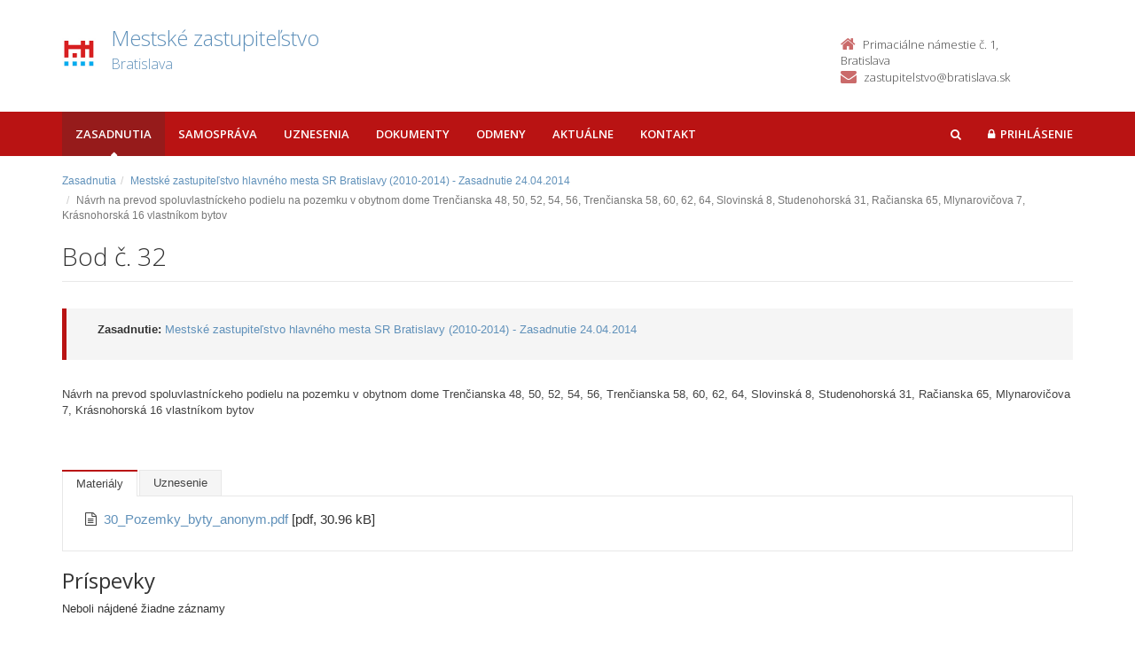

--- FILE ---
content_type: text/html; charset=UTF-8
request_url: https://zastupitelstvo.bratislava.sk/197041-sk/mestske-zastupitelstvo-hlavneho-mesta-sr-bratislavy-2010-2014-zasadnutie-24042014/bod-32/
body_size: 2604
content:

<!DOCTYPE html>
<!--[if lt IE 7 ]><html class="ie ie6 no-js" lang="sk"> <![endif]-->
<!--[if IE 7 ]><html class="ie ie7 no-js" lang="sk"> <![endif]-->
<!--[if IE 8 ]><html class="ie ie8 no-js" lang="sk"> <![endif]-->
<!--[if IE 9 ]><html class="ie ie9 no-js" lang="sk"> <![endif]-->
<!--[if (gte IE 10)|!(IE)]><!--><html class="no-js" lang="sk"> <!--<![endif]-->
<head>
<meta charset="utf-8" />
<meta name="generator" content="SysCom Content Management System (www.syscom.sk)" />
<meta name="viewport" content="width=device-width, initial-scale=1, shrink-to-fit=no" />
<link href="/include/plugins/bootstrap/css/bootstrap.min.css" type="text/css" rel="stylesheet" />
<link href="/include/plugins/font-awesome/css/font-awesome.min.css" type="text/css" rel="stylesheet" />
<link href="/libs/js/fancybox/fancybox.css" type="text/css" rel="stylesheet" />
<link href="/include/styles.css" type="text/css" rel="stylesheet" />
<link href="/include/custom.css" type="text/css" rel="stylesheet" />
<link href="/include/forms.css" type="text/css" rel="stylesheet" />
<link href="/include/bod-uznesenie.css" type="text/css" rel="stylesheet" />
<link href="/include/themes/bratislava/style.css" type="text/css" rel="stylesheet" />
<link href="/data/att/72a/12005.bc67af.ico" rel="shortcut icon" /><link href="" type="text/css" rel="stylesheet" />
<title>Návrh na prevod spoluvlastníckeho podielu na pozemku v obytnom dome Trenčianska 48, 50, 52, 54, 56, Trenčianska 58, 60, 62, 64, Slovinská 8, Studenohorská 31, Račianska 65, Mlynarovičova 7, Krásnohorská 16 vlastníkom bytov</title>
<link href='//fonts.googleapis.com/css?family=Open+Sans:300,400,600,700&subset=latin,latin-ext' rel='stylesheet' type='text/css'>
<link href='//fonts.googleapis.com/css?family=Oxygen&subset=latin,latin-ext' rel='stylesheet' type='text/css'>
<!--[if lt IE 9]>
<script src="//oss.maxcdn.com/libs/html5shiv/3.7.0/html5shiv.js"></script>
<script src="//oss.maxcdn.com/libs/respond.js/1.4.2/respond.min.js"></script>
<![endif]-->
<script type="text/javascript" src="/include/plugins/jquery-1.10.2.min.js"></script>
<script type="text/javascript" src="/include/plugins/jquery-migrate-1.2.1.min.js"></script>
<script type="text/javascript" src="/libs/js/clickshow/clickshow.js"></script>
<script type="text/javascript" src="/include/plugins/bootstrap/js/bootstrap.min.js"></script>
<script type="text/javascript" src="/include/plugins/bootstrap-hover-dropdown.min.js"></script>
<script type="text/javascript" src="/include/plugins/back-to-top.js"></script>
<script type="text/javascript" src="/include/plugins/jquery-placeholder/jquery.placeholder.js"></script>
<script type="text/javascript" src="/include/plugins/jflickrfeed/jflickrfeed.min.js"></script>
<script type="text/javascript" src="/include/main.js"></script>
<script type="text/javascript" src="/libs/js/jwplayer/jwplayer.js"></script>
<script type="text/javascript" src="/libs/js/fancybox/fancybox.min.js"></script>
<script type="text/javascript" src="/include/scripts.js"></script>
<script type="text/javascript" src="/libs/js/jquery/jquery-ui-min.js"></script>
<script type="text/javascript">
$(document).ready(function(){
if (history.length > 0) {
$('.butback a').bind('click',function(){history.back();});
} else {
$('.butback').hide();
}
});
</script>
</head>
<body id="art-197041 artpro-3 sub">
    <div class="wrapper">
        <header class="header">  
            <div class="header-main container">
                <div class="default-header hide">
                    <h1 class="logo col-md-9 col-sm-9">
                        <a href="/">Zastupitelstvo.eu<span class="inst">Digitálne zastupiteľstvo<span></a><br />
                    </h1>        
                    <div class="info col-md-3 col-sm-3">
                        <div class="contact pull-right">
                            <p class="phone"><i class="fa fa-phone"></i>02/20633209</p><br />
                            <p class="email"><i class="fa fa-envelope"></i><a href="/cdn-cgi/l/email-protection" class="__cf_email__" data-cfemail="d0b9beb6bf90b1b7bcbffea3bb">[email&#160;protected]</a></p> 
                        </div>
                    </div>
                </div>
                <h1 class="logo col-md-9 col-sm-9">
    <a href="https://zastupitelstvo.bratislava.sk/"><img src="/data/att/67d/2325.82c93e.jpg" alt="Bratislava" border="0" /><span class="nazov pull-left">Mestské zastupiteľstvo<span class="inst">Bratislava<span></span>
    </a><br />
</h1><!--//logo-->           
<div class="info col-md-3 col-sm-3">
   <div class="contact pull-right">
        <p class="phone"><i class="fa fa-home"></i>Primaciálne námestie č. 1, Bratislava</p> 
        <p class="email"><i class="fa fa-envelope"></i><a href="/cdn-cgi/l/email-protection#b0cad1c3c4c5c0d9c4d5dcc3c4c6dff0d2c2d1c4d9c3dcd1c6d19ec3db"><span class="__cf_email__" data-cfemail="245e45575051544d5041485750524b64465645504d57484552450a574f">[email&#160;protected]</span></a></p>
    </div><!--//contact-->
</div><!--//info-->
             </div>
        </header>

        <nav class="main-nav" role="navigation">
            <div class="container">
                <div class="navbar-header">
                    <button class="navbar-toggle" type="button" data-toggle="collapse" data-target="#navbar-collapse">
                        <span class="sr-only">Toggle navigation</span>
                        <span class="icon-bar"></span>
                        <span class="icon-bar"></span>
                        <span class="icon-bar"></span>
                    </button>
                </div>         
                <div class="navbar-collapse collapse" id="navbar-collapse">
                        <ul class="nav navbar-nav"><li class="nav-item"><a class="sel1" href="https://zastupitelstvo.bratislava.sk/zasadnutia/">Zasadnutia</a></li><li class="nav-item"><a class="" href="https://zastupitelstvo.bratislava.sk/">Samospráva</a></li><li class="nav-item"><a class="" href="/uznesenia/">Uznesenia</a></li><li class="nav-item"><a class="" href="https://zastupitelstvo.bratislava.sk/dokumenty/">Dokumenty</a></li><li class="nav-item"><a class="" href="https://zastupitelstvo.bratislava.sk/odmeny/">Odmeny</a></li><li class="nav-item"><a class="" href="/aktualne/">Aktuálne</a></li><li class="nav-item"><a class="" href="/kontakt/">Kontakt</a></li></ul>
<ul class="nav navbar-nav navbar-right">
  <li class="nav-item showSearch">
    <a href="#">
      <span class="fa fa-search">
        <span class="sr-only">Hľadať</span>
      </span>
    </a>
  </li>
  <li class="nav-item login">
    <a href="/prihlasenie/ .login-form" class="but-login" rel="#dialog"><i class="fa fa-lock"></i><span>Prihlásenie</span></a>
<div id="dialog" class="window">
<img src="/libs/js/widget/loading.gif" alt="Loading..." class="loading">
</div>
  </li>  
</ul>
                        <form role="search" action="/vysledky-vyhladavania/" class="navbar-form navbar-right" id="search-nav">
                            <input type="search" class="form-control" placeholder="Vyhľadať…" value="" name="search" title="Vyhľadať">
                        </form>
                </div>
            </div>
        </nav>
        <div class="content container">
            <div class="page-wrapper">
                <div class="page-content">
                    <div class="row page-row">
                        <div class="col-md-12 col-sm-12 col-xs-12">  
                            <div class="breadcrumbs"><ol class="breadcrumb"><li class="breadcrumb-item"><a href="https://zastupitelstvo.bratislava.sk/zasadnutia/">Zasadnutia</a></li><li class="breadcrumb-item"><a href="https://zastupitelstvo.bratislava.sk/mestske-zastupitelstvo-hlavneho-mesta-sr-bratislavy-2010-2014-zasadnutie-24042014/">Mestské zastupiteľstvo hlavného mesta SR Bratislavy (2010-2014) - Zasadnutie 24.04.2014</a></li><li class="breadcrumb-item active" aria-current="page"><span>Návrh na prevod spoluvlastníckeho podielu na pozemku v obytnom dome Trenčianska 48, 50, 52, 54, 56, Trenčianska 58, 60, 62, 64, Slovinská 8, Studenohorská 31, Račianska 65, Mlynarovičova 7, Krásnohorská 16 vlastníkom bytov</span></li></ol></div>
<header class="page-heading clearfix">
    <h1 class="heading-title pull-left">Bod č. 32</h1>
</header>
<div class="page-row box box-border">
   <!-- <span class="box-title">Bod č.: 32</span> -->
    <ul class="box-list list-unstyled">
    <li><strong>Zasadnutie:</strong> <a href="https://zastupitelstvo.bratislava.sk/mestske-zastupitelstvo-hlavneho-mesta-sr-bratislavy-2010-2014-zasadnutie-24042014/">Mestské zastupiteľstvo hlavného mesta SR Bratislavy (2010-2014) - Zasadnutie 24.04.2014</a></li>
    
    
    
    </ul>
</div>
<div class="row">
    <div class="col-md-12" style="margin-bottom: 30px;">
        <p>Návrh na prevod spoluvlastníckeho podielu na pozemku v obytnom dome Trenčianska 48, 50, 52, 54, 56, Trenčianska 58, 60, 62, 64, Slovinská 8, Studenohorská 31, Račianska 65, Mlynarovičova 7, Krásnohorská 16 vlastníkom bytov</p><br>
        
    </div>
</div>
<ul class="nav nav-tabs">
<li class="sel"><span>Materiály</span></li><li><a href="/197041-sk/mestske-zastupitelstvo-hlavneho-mesta-sr-bratislavy-2010-2014-zasadnutie-24042014/bod-32/?bod-typ-197041=uznesenia">Uznesenie</a></li>
</ul>
<div class="tab-content  ">
    <ul class="att-wrap list-unstyled"><li class="att"><i class="fa fa-file-text-o"></i><a href="/data/att/34614.pdf" target="_blank">30_Pozemky_byty_anonym.pdf </a> <span> [pdf, 30.96 kB]</span></li></ul>

</div>
<div class="program-comment">
    <h2>Príspevky</h2>
    <div class="  program-posts">
        Neboli nájdené žiadne záznamy
    </div>
     
</div>
                        </div>
                    </div>
                </div>
            </div>
        </div>
    </div>

    <footer class="footer">
        <div class="bottom-bar">
            <div class="container">
                <div class="row">
                    <small class="copyright col-md-6 col-sm-12 col-xs-12">&copy;2015 Aglo Solutions - všetky práva vyhradené</small>
                    <small class="createdby col-md-6 col-sm-12 col-xs-12 pull-right"><a href="https://www.zastupitelstvo.eu/" target="_blank">Digitálne zastupiteľstvo</a> - zastupitelstvo.eu | <a href="https://www.syscom.sk/" target="_blank">Redakčný systém</a> - SysCom</small>
                </div>
            </div>
        </div>
    </footer>
<script data-cfasync="false" src="/cdn-cgi/scripts/5c5dd728/cloudflare-static/email-decode.min.js"></script></body>
</html>



--- FILE ---
content_type: text/css
request_url: https://zastupitelstvo.bratislava.sk/include/themes/bratislava/style.css
body_size: 66
content:
.table > thead > tr > th{ color: #313131 }
.pagelist a,
.page-wrapper ul li .fa{ color: #B91313; }
a:hover{ color: #961B1B; }
.table > thead > tr > th{ border-color: #D0D0D0; }
.box.box-border,
.pagelist b,
.nav-tabs > li.sel, .nav-tabs > li.active{ border-color: #B91313; }
.pagelist b,
#topcontrol,
.search-box input[type="submit"],
.main-nav{ background-color: #B91313; }
.main-nav .nav .nav-item a{ color: #fff; }
#topcontrol:hover,
.search-box input[type="submit"]:hover,
#dialog,
#navbar-collapse ul li.login a.login-active,
#navbar-collapse .nav>li.nav-item.open>a,
#navbar-collapse .nav>li.nav-item>a.sel1,
#navbar-collapse .nav>li.nav-item>a:hover{ background-color: #961B1B; color: #fff; }
input[type="submit"], button{ background: #D62323 !important; color: #fff !important;}
.header .contact .fa{ color: #CA6A6A; }
.fld:focus{ border-color: #B91313; }
.table-striped > tbody > tr:nth-child(odd) > td, .table-striped > tbody > tr:nth-child(odd) > th{ background: #f5f5f5; }

.fulltext-results .fulltext-item h2 a:hover{
	color: #d7273d;
}

.fulltext-results .fulltext-item:hover{
	 border-color: #d7273d;
}